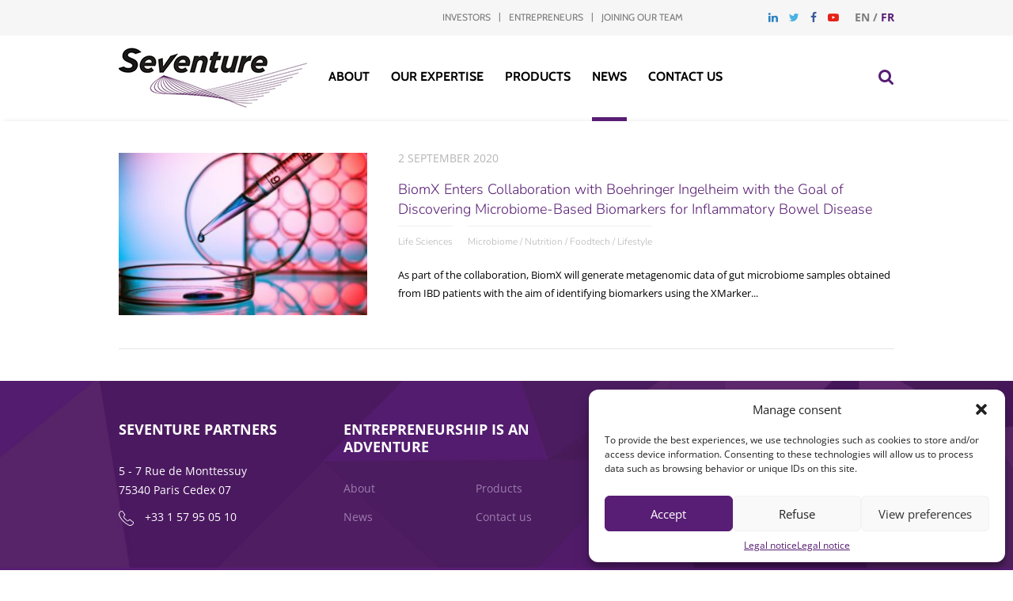

--- FILE ---
content_type: text/html; charset=UTF-8
request_url: https://www.seventure.fr/en/biomx-enters-collaboration-with-boehringer-ingelheim-with-the-goal-of-discovering-microbiome-based-biomarkers-for-inflammatory-bowel-disease/
body_size: 11937
content:
<!DOCTYPE html>
<html lang="en-US" class="no-js">
<head>
	<meta charset="UTF-8" />
	<meta name="viewport" content="width=device-width, initial-scale=1" />
	<meta http-equiv="Permissions-Policy" content="interest-cohort=()">
		<link rel="shortcut icon" href="https://www.seventure.fr/wp-content/themes/seventure/img/favicon.ico" />
	<link rel="stylesheet" type="text/css" href="https://www.seventure.fr/wp-content/themes/seventure/js/bxslider/jquery.bxslider.css" />
	<link rel="stylesheet" type="text/css" href="https://www.seventure.fr/wp-content/themes/seventure/js/jquery-ui/jquery-ui.min.css" />
	<link rel="stylesheet" type="text/css" href="https://www.seventure.fr/wp-content/themes/seventure/main.css" />
	<script>(function(html){html.className = html.className.replace(/\bno-js\b/,'js')})(document.documentElement);</script>
<meta name='robots' content='index, follow, max-image-preview:large, max-snippet:-1, max-video-preview:-1' />
	<style>img:is([sizes="auto" i], [sizes^="auto," i]) { contain-intrinsic-size: 3000px 1500px }</style>
	<link rel="alternate" hreflang="fr" href="https://www.seventure.fr/biomx-conclut-une-collaboration-avec-boehringer-ingelheim-dans-le-but-de-decouvrir-des-biomarqueurs-a-base-de-microbiome-pour-les-maladies-inflammatoires-de-lintestin/" />
<link rel="alternate" hreflang="en" href="https://www.seventure.fr/en/biomx-enters-collaboration-with-boehringer-ingelheim-with-the-goal-of-discovering-microbiome-based-biomarkers-for-inflammatory-bowel-disease/" />
<link rel="alternate" hreflang="x-default" href="https://www.seventure.fr/biomx-conclut-une-collaboration-avec-boehringer-ingelheim-dans-le-but-de-decouvrir-des-biomarqueurs-a-base-de-microbiome-pour-les-maladies-inflammatoires-de-lintestin/" />

	<!-- This site is optimized with the Yoast SEO plugin v26.7 - https://yoast.com/wordpress/plugins/seo/ -->
	<title>BiomX Enters Collaboration with Boehringer Ingelheim with the Goal of Discovering Microbiome-Based Biomarkers for Inflammatory Bowel Disease | Seventure</title>
	<link rel="canonical" href="https://www.seventure.fr/en/biomx-enters-collaboration-with-boehringer-ingelheim-with-the-goal-of-discovering-microbiome-based-biomarkers-for-inflammatory-bowel-disease/" />
	<meta name="twitter:label1" content="Written by" />
	<meta name="twitter:data1" content="Ana Salas" />
	<script type="application/ld+json" class="yoast-schema-graph">{"@context":"https://schema.org","@graph":[{"@type":"Article","@id":"https://www.seventure.fr/en/biomx-enters-collaboration-with-boehringer-ingelheim-with-the-goal-of-discovering-microbiome-based-biomarkers-for-inflammatory-bowel-disease/#article","isPartOf":{"@id":"https://www.seventure.fr/en/biomx-enters-collaboration-with-boehringer-ingelheim-with-the-goal-of-discovering-microbiome-based-biomarkers-for-inflammatory-bowel-disease/"},"author":{"name":"Ana Salas","@id":"https://www.seventure.fr/en/#/schema/person/f946a5619a12f5415e660b8de142e495"},"headline":"BiomX Enters Collaboration with Boehringer Ingelheim with the Goal of Discovering Microbiome-Based Biomarkers for Inflammatory Bowel Disease","datePublished":"2020-09-02T14:13:24+00:00","dateModified":"2020-09-02T14:19:24+00:00","mainEntityOfPage":{"@id":"https://www.seventure.fr/en/biomx-enters-collaboration-with-boehringer-ingelheim-with-the-goal-of-discovering-microbiome-based-biomarkers-for-inflammatory-bowel-disease/"},"wordCount":17,"articleSection":["Life Sciences","Microbiome / Nutrition / Foodtech / Lifestyle"],"inLanguage":"en-US"},{"@type":"WebPage","@id":"https://www.seventure.fr/en/biomx-enters-collaboration-with-boehringer-ingelheim-with-the-goal-of-discovering-microbiome-based-biomarkers-for-inflammatory-bowel-disease/","url":"https://www.seventure.fr/en/biomx-enters-collaboration-with-boehringer-ingelheim-with-the-goal-of-discovering-microbiome-based-biomarkers-for-inflammatory-bowel-disease/","name":"BiomX Enters Collaboration with Boehringer Ingelheim with the Goal of Discovering Microbiome-Based Biomarkers for Inflammatory Bowel Disease | Seventure","isPartOf":{"@id":"https://www.seventure.fr/en/#website"},"datePublished":"2020-09-02T14:13:24+00:00","dateModified":"2020-09-02T14:19:24+00:00","author":{"@id":"https://www.seventure.fr/en/#/schema/person/f946a5619a12f5415e660b8de142e495"},"breadcrumb":{"@id":"https://www.seventure.fr/en/biomx-enters-collaboration-with-boehringer-ingelheim-with-the-goal-of-discovering-microbiome-based-biomarkers-for-inflammatory-bowel-disease/#breadcrumb"},"inLanguage":"en-US","potentialAction":[{"@type":"ReadAction","target":["https://www.seventure.fr/en/biomx-enters-collaboration-with-boehringer-ingelheim-with-the-goal-of-discovering-microbiome-based-biomarkers-for-inflammatory-bowel-disease/"]}]},{"@type":"BreadcrumbList","@id":"https://www.seventure.fr/en/biomx-enters-collaboration-with-boehringer-ingelheim-with-the-goal-of-discovering-microbiome-based-biomarkers-for-inflammatory-bowel-disease/#breadcrumb","itemListElement":[{"@type":"ListItem","position":1,"name":"Accueil","item":"https://www.seventure.fr/en/"},{"@type":"ListItem","position":2,"name":"News","item":"https://www.seventure.fr/en/news/"},{"@type":"ListItem","position":3,"name":"BiomX Enters Collaboration with Boehringer Ingelheim with the Goal of Discovering Microbiome-Based Biomarkers for Inflammatory Bowel Disease"}]},{"@type":"WebSite","@id":"https://www.seventure.fr/en/#website","url":"https://www.seventure.fr/en/","name":"Seventure","description":"","potentialAction":[{"@type":"SearchAction","target":{"@type":"EntryPoint","urlTemplate":"https://www.seventure.fr/en/?s={search_term_string}"},"query-input":{"@type":"PropertyValueSpecification","valueRequired":true,"valueName":"search_term_string"}}],"inLanguage":"en-US"},{"@type":"Person","@id":"https://www.seventure.fr/en/#/schema/person/f946a5619a12f5415e660b8de142e495","name":"Ana Salas","image":{"@type":"ImageObject","inLanguage":"en-US","@id":"https://www.seventure.fr/en/#/schema/person/image/","url":"https://secure.gravatar.com/avatar/d6bd15ac43de868d8defc5e4c6f7146da38bec786e08467e81680cd5ac0a24d5?s=96&d=mm&r=g","contentUrl":"https://secure.gravatar.com/avatar/d6bd15ac43de868d8defc5e4c6f7146da38bec786e08467e81680cd5ac0a24d5?s=96&d=mm&r=g","caption":"Ana Salas"},"url":"https://www.seventure.fr/en/author/ana-salas/"}]}</script>
	<!-- / Yoast SEO plugin. -->


<link rel="alternate" type="application/rss+xml" title="Seventure &raquo; Feed" href="https://www.seventure.fr/en/feed/" />
<link rel="alternate" type="application/rss+xml" title="Seventure &raquo; Comments Feed" href="https://www.seventure.fr/en/comments/feed/" />
<script type="text/javascript">
/* <![CDATA[ */
window._wpemojiSettings = {"baseUrl":"https:\/\/s.w.org\/images\/core\/emoji\/16.0.1\/72x72\/","ext":".png","svgUrl":"https:\/\/s.w.org\/images\/core\/emoji\/16.0.1\/svg\/","svgExt":".svg","source":{"concatemoji":"https:\/\/www.seventure.fr\/wp-includes\/js\/wp-emoji-release.min.js?ver=6.8.3"}};
/*! This file is auto-generated */
!function(s,n){var o,i,e;function c(e){try{var t={supportTests:e,timestamp:(new Date).valueOf()};sessionStorage.setItem(o,JSON.stringify(t))}catch(e){}}function p(e,t,n){e.clearRect(0,0,e.canvas.width,e.canvas.height),e.fillText(t,0,0);var t=new Uint32Array(e.getImageData(0,0,e.canvas.width,e.canvas.height).data),a=(e.clearRect(0,0,e.canvas.width,e.canvas.height),e.fillText(n,0,0),new Uint32Array(e.getImageData(0,0,e.canvas.width,e.canvas.height).data));return t.every(function(e,t){return e===a[t]})}function u(e,t){e.clearRect(0,0,e.canvas.width,e.canvas.height),e.fillText(t,0,0);for(var n=e.getImageData(16,16,1,1),a=0;a<n.data.length;a++)if(0!==n.data[a])return!1;return!0}function f(e,t,n,a){switch(t){case"flag":return n(e,"\ud83c\udff3\ufe0f\u200d\u26a7\ufe0f","\ud83c\udff3\ufe0f\u200b\u26a7\ufe0f")?!1:!n(e,"\ud83c\udde8\ud83c\uddf6","\ud83c\udde8\u200b\ud83c\uddf6")&&!n(e,"\ud83c\udff4\udb40\udc67\udb40\udc62\udb40\udc65\udb40\udc6e\udb40\udc67\udb40\udc7f","\ud83c\udff4\u200b\udb40\udc67\u200b\udb40\udc62\u200b\udb40\udc65\u200b\udb40\udc6e\u200b\udb40\udc67\u200b\udb40\udc7f");case"emoji":return!a(e,"\ud83e\udedf")}return!1}function g(e,t,n,a){var r="undefined"!=typeof WorkerGlobalScope&&self instanceof WorkerGlobalScope?new OffscreenCanvas(300,150):s.createElement("canvas"),o=r.getContext("2d",{willReadFrequently:!0}),i=(o.textBaseline="top",o.font="600 32px Arial",{});return e.forEach(function(e){i[e]=t(o,e,n,a)}),i}function t(e){var t=s.createElement("script");t.src=e,t.defer=!0,s.head.appendChild(t)}"undefined"!=typeof Promise&&(o="wpEmojiSettingsSupports",i=["flag","emoji"],n.supports={everything:!0,everythingExceptFlag:!0},e=new Promise(function(e){s.addEventListener("DOMContentLoaded",e,{once:!0})}),new Promise(function(t){var n=function(){try{var e=JSON.parse(sessionStorage.getItem(o));if("object"==typeof e&&"number"==typeof e.timestamp&&(new Date).valueOf()<e.timestamp+604800&&"object"==typeof e.supportTests)return e.supportTests}catch(e){}return null}();if(!n){if("undefined"!=typeof Worker&&"undefined"!=typeof OffscreenCanvas&&"undefined"!=typeof URL&&URL.createObjectURL&&"undefined"!=typeof Blob)try{var e="postMessage("+g.toString()+"("+[JSON.stringify(i),f.toString(),p.toString(),u.toString()].join(",")+"));",a=new Blob([e],{type:"text/javascript"}),r=new Worker(URL.createObjectURL(a),{name:"wpTestEmojiSupports"});return void(r.onmessage=function(e){c(n=e.data),r.terminate(),t(n)})}catch(e){}c(n=g(i,f,p,u))}t(n)}).then(function(e){for(var t in e)n.supports[t]=e[t],n.supports.everything=n.supports.everything&&n.supports[t],"flag"!==t&&(n.supports.everythingExceptFlag=n.supports.everythingExceptFlag&&n.supports[t]);n.supports.everythingExceptFlag=n.supports.everythingExceptFlag&&!n.supports.flag,n.DOMReady=!1,n.readyCallback=function(){n.DOMReady=!0}}).then(function(){return e}).then(function(){var e;n.supports.everything||(n.readyCallback(),(e=n.source||{}).concatemoji?t(e.concatemoji):e.wpemoji&&e.twemoji&&(t(e.twemoji),t(e.wpemoji)))}))}((window,document),window._wpemojiSettings);
/* ]]> */
</script>
<style id='wp-emoji-styles-inline-css' type='text/css'>

	img.wp-smiley, img.emoji {
		display: inline !important;
		border: none !important;
		box-shadow: none !important;
		height: 1em !important;
		width: 1em !important;
		margin: 0 0.07em !important;
		vertical-align: -0.1em !important;
		background: none !important;
		padding: 0 !important;
	}
</style>
<link rel='stylesheet' id='wp-block-library-css' href='https://www.seventure.fr/wp-includes/css/dist/block-library/style.min.css?ver=6.8.3' type='text/css' media='all' />
<style id='classic-theme-styles-inline-css' type='text/css'>
/*! This file is auto-generated */
.wp-block-button__link{color:#fff;background-color:#32373c;border-radius:9999px;box-shadow:none;text-decoration:none;padding:calc(.667em + 2px) calc(1.333em + 2px);font-size:1.125em}.wp-block-file__button{background:#32373c;color:#fff;text-decoration:none}
</style>
<style id='global-styles-inline-css' type='text/css'>
:root{--wp--preset--aspect-ratio--square: 1;--wp--preset--aspect-ratio--4-3: 4/3;--wp--preset--aspect-ratio--3-4: 3/4;--wp--preset--aspect-ratio--3-2: 3/2;--wp--preset--aspect-ratio--2-3: 2/3;--wp--preset--aspect-ratio--16-9: 16/9;--wp--preset--aspect-ratio--9-16: 9/16;--wp--preset--color--black: #000000;--wp--preset--color--cyan-bluish-gray: #abb8c3;--wp--preset--color--white: #ffffff;--wp--preset--color--pale-pink: #f78da7;--wp--preset--color--vivid-red: #cf2e2e;--wp--preset--color--luminous-vivid-orange: #ff6900;--wp--preset--color--luminous-vivid-amber: #fcb900;--wp--preset--color--light-green-cyan: #7bdcb5;--wp--preset--color--vivid-green-cyan: #00d084;--wp--preset--color--pale-cyan-blue: #8ed1fc;--wp--preset--color--vivid-cyan-blue: #0693e3;--wp--preset--color--vivid-purple: #9b51e0;--wp--preset--gradient--vivid-cyan-blue-to-vivid-purple: linear-gradient(135deg,rgba(6,147,227,1) 0%,rgb(155,81,224) 100%);--wp--preset--gradient--light-green-cyan-to-vivid-green-cyan: linear-gradient(135deg,rgb(122,220,180) 0%,rgb(0,208,130) 100%);--wp--preset--gradient--luminous-vivid-amber-to-luminous-vivid-orange: linear-gradient(135deg,rgba(252,185,0,1) 0%,rgba(255,105,0,1) 100%);--wp--preset--gradient--luminous-vivid-orange-to-vivid-red: linear-gradient(135deg,rgba(255,105,0,1) 0%,rgb(207,46,46) 100%);--wp--preset--gradient--very-light-gray-to-cyan-bluish-gray: linear-gradient(135deg,rgb(238,238,238) 0%,rgb(169,184,195) 100%);--wp--preset--gradient--cool-to-warm-spectrum: linear-gradient(135deg,rgb(74,234,220) 0%,rgb(151,120,209) 20%,rgb(207,42,186) 40%,rgb(238,44,130) 60%,rgb(251,105,98) 80%,rgb(254,248,76) 100%);--wp--preset--gradient--blush-light-purple: linear-gradient(135deg,rgb(255,206,236) 0%,rgb(152,150,240) 100%);--wp--preset--gradient--blush-bordeaux: linear-gradient(135deg,rgb(254,205,165) 0%,rgb(254,45,45) 50%,rgb(107,0,62) 100%);--wp--preset--gradient--luminous-dusk: linear-gradient(135deg,rgb(255,203,112) 0%,rgb(199,81,192) 50%,rgb(65,88,208) 100%);--wp--preset--gradient--pale-ocean: linear-gradient(135deg,rgb(255,245,203) 0%,rgb(182,227,212) 50%,rgb(51,167,181) 100%);--wp--preset--gradient--electric-grass: linear-gradient(135deg,rgb(202,248,128) 0%,rgb(113,206,126) 100%);--wp--preset--gradient--midnight: linear-gradient(135deg,rgb(2,3,129) 0%,rgb(40,116,252) 100%);--wp--preset--font-size--small: 13px;--wp--preset--font-size--medium: 20px;--wp--preset--font-size--large: 36px;--wp--preset--font-size--x-large: 42px;--wp--preset--spacing--20: 0.44rem;--wp--preset--spacing--30: 0.67rem;--wp--preset--spacing--40: 1rem;--wp--preset--spacing--50: 1.5rem;--wp--preset--spacing--60: 2.25rem;--wp--preset--spacing--70: 3.38rem;--wp--preset--spacing--80: 5.06rem;--wp--preset--shadow--natural: 6px 6px 9px rgba(0, 0, 0, 0.2);--wp--preset--shadow--deep: 12px 12px 50px rgba(0, 0, 0, 0.4);--wp--preset--shadow--sharp: 6px 6px 0px rgba(0, 0, 0, 0.2);--wp--preset--shadow--outlined: 6px 6px 0px -3px rgba(255, 255, 255, 1), 6px 6px rgba(0, 0, 0, 1);--wp--preset--shadow--crisp: 6px 6px 0px rgba(0, 0, 0, 1);}:where(.is-layout-flex){gap: 0.5em;}:where(.is-layout-grid){gap: 0.5em;}body .is-layout-flex{display: flex;}.is-layout-flex{flex-wrap: wrap;align-items: center;}.is-layout-flex > :is(*, div){margin: 0;}body .is-layout-grid{display: grid;}.is-layout-grid > :is(*, div){margin: 0;}:where(.wp-block-columns.is-layout-flex){gap: 2em;}:where(.wp-block-columns.is-layout-grid){gap: 2em;}:where(.wp-block-post-template.is-layout-flex){gap: 1.25em;}:where(.wp-block-post-template.is-layout-grid){gap: 1.25em;}.has-black-color{color: var(--wp--preset--color--black) !important;}.has-cyan-bluish-gray-color{color: var(--wp--preset--color--cyan-bluish-gray) !important;}.has-white-color{color: var(--wp--preset--color--white) !important;}.has-pale-pink-color{color: var(--wp--preset--color--pale-pink) !important;}.has-vivid-red-color{color: var(--wp--preset--color--vivid-red) !important;}.has-luminous-vivid-orange-color{color: var(--wp--preset--color--luminous-vivid-orange) !important;}.has-luminous-vivid-amber-color{color: var(--wp--preset--color--luminous-vivid-amber) !important;}.has-light-green-cyan-color{color: var(--wp--preset--color--light-green-cyan) !important;}.has-vivid-green-cyan-color{color: var(--wp--preset--color--vivid-green-cyan) !important;}.has-pale-cyan-blue-color{color: var(--wp--preset--color--pale-cyan-blue) !important;}.has-vivid-cyan-blue-color{color: var(--wp--preset--color--vivid-cyan-blue) !important;}.has-vivid-purple-color{color: var(--wp--preset--color--vivid-purple) !important;}.has-black-background-color{background-color: var(--wp--preset--color--black) !important;}.has-cyan-bluish-gray-background-color{background-color: var(--wp--preset--color--cyan-bluish-gray) !important;}.has-white-background-color{background-color: var(--wp--preset--color--white) !important;}.has-pale-pink-background-color{background-color: var(--wp--preset--color--pale-pink) !important;}.has-vivid-red-background-color{background-color: var(--wp--preset--color--vivid-red) !important;}.has-luminous-vivid-orange-background-color{background-color: var(--wp--preset--color--luminous-vivid-orange) !important;}.has-luminous-vivid-amber-background-color{background-color: var(--wp--preset--color--luminous-vivid-amber) !important;}.has-light-green-cyan-background-color{background-color: var(--wp--preset--color--light-green-cyan) !important;}.has-vivid-green-cyan-background-color{background-color: var(--wp--preset--color--vivid-green-cyan) !important;}.has-pale-cyan-blue-background-color{background-color: var(--wp--preset--color--pale-cyan-blue) !important;}.has-vivid-cyan-blue-background-color{background-color: var(--wp--preset--color--vivid-cyan-blue) !important;}.has-vivid-purple-background-color{background-color: var(--wp--preset--color--vivid-purple) !important;}.has-black-border-color{border-color: var(--wp--preset--color--black) !important;}.has-cyan-bluish-gray-border-color{border-color: var(--wp--preset--color--cyan-bluish-gray) !important;}.has-white-border-color{border-color: var(--wp--preset--color--white) !important;}.has-pale-pink-border-color{border-color: var(--wp--preset--color--pale-pink) !important;}.has-vivid-red-border-color{border-color: var(--wp--preset--color--vivid-red) !important;}.has-luminous-vivid-orange-border-color{border-color: var(--wp--preset--color--luminous-vivid-orange) !important;}.has-luminous-vivid-amber-border-color{border-color: var(--wp--preset--color--luminous-vivid-amber) !important;}.has-light-green-cyan-border-color{border-color: var(--wp--preset--color--light-green-cyan) !important;}.has-vivid-green-cyan-border-color{border-color: var(--wp--preset--color--vivid-green-cyan) !important;}.has-pale-cyan-blue-border-color{border-color: var(--wp--preset--color--pale-cyan-blue) !important;}.has-vivid-cyan-blue-border-color{border-color: var(--wp--preset--color--vivid-cyan-blue) !important;}.has-vivid-purple-border-color{border-color: var(--wp--preset--color--vivid-purple) !important;}.has-vivid-cyan-blue-to-vivid-purple-gradient-background{background: var(--wp--preset--gradient--vivid-cyan-blue-to-vivid-purple) !important;}.has-light-green-cyan-to-vivid-green-cyan-gradient-background{background: var(--wp--preset--gradient--light-green-cyan-to-vivid-green-cyan) !important;}.has-luminous-vivid-amber-to-luminous-vivid-orange-gradient-background{background: var(--wp--preset--gradient--luminous-vivid-amber-to-luminous-vivid-orange) !important;}.has-luminous-vivid-orange-to-vivid-red-gradient-background{background: var(--wp--preset--gradient--luminous-vivid-orange-to-vivid-red) !important;}.has-very-light-gray-to-cyan-bluish-gray-gradient-background{background: var(--wp--preset--gradient--very-light-gray-to-cyan-bluish-gray) !important;}.has-cool-to-warm-spectrum-gradient-background{background: var(--wp--preset--gradient--cool-to-warm-spectrum) !important;}.has-blush-light-purple-gradient-background{background: var(--wp--preset--gradient--blush-light-purple) !important;}.has-blush-bordeaux-gradient-background{background: var(--wp--preset--gradient--blush-bordeaux) !important;}.has-luminous-dusk-gradient-background{background: var(--wp--preset--gradient--luminous-dusk) !important;}.has-pale-ocean-gradient-background{background: var(--wp--preset--gradient--pale-ocean) !important;}.has-electric-grass-gradient-background{background: var(--wp--preset--gradient--electric-grass) !important;}.has-midnight-gradient-background{background: var(--wp--preset--gradient--midnight) !important;}.has-small-font-size{font-size: var(--wp--preset--font-size--small) !important;}.has-medium-font-size{font-size: var(--wp--preset--font-size--medium) !important;}.has-large-font-size{font-size: var(--wp--preset--font-size--large) !important;}.has-x-large-font-size{font-size: var(--wp--preset--font-size--x-large) !important;}
:where(.wp-block-post-template.is-layout-flex){gap: 1.25em;}:where(.wp-block-post-template.is-layout-grid){gap: 1.25em;}
:where(.wp-block-columns.is-layout-flex){gap: 2em;}:where(.wp-block-columns.is-layout-grid){gap: 2em;}
:root :where(.wp-block-pullquote){font-size: 1.5em;line-height: 1.6;}
</style>
<link rel='stylesheet' id='contact-form-7-css' href='https://www.seventure.fr/wp-content/plugins/contact-form-7/includes/css/styles.css?ver=6.1.4' type='text/css' media='all' />
<link rel='stylesheet' id='ctf_styles-css' href='https://www.seventure.fr/wp-content/plugins/custom-twitter-feeds/css/ctf-styles.min.css?ver=2.3.1' type='text/css' media='all' />
<link rel='stylesheet' id='wpml-legacy-dropdown-0-css' href='https://www.seventure.fr/wp-content/plugins/sitepress-multilingual-cms/templates/language-switchers/legacy-dropdown/style.min.css?ver=1' type='text/css' media='all' />
<style id='wpml-legacy-dropdown-0-inline-css' type='text/css'>
.wpml-ls-statics-shortcode_actions{background-color:#eeeeee;}.wpml-ls-statics-shortcode_actions, .wpml-ls-statics-shortcode_actions .wpml-ls-sub-menu, .wpml-ls-statics-shortcode_actions a {border-color:#cdcdcd;}.wpml-ls-statics-shortcode_actions a, .wpml-ls-statics-shortcode_actions .wpml-ls-sub-menu a, .wpml-ls-statics-shortcode_actions .wpml-ls-sub-menu a:link, .wpml-ls-statics-shortcode_actions li:not(.wpml-ls-current-language) .wpml-ls-link, .wpml-ls-statics-shortcode_actions li:not(.wpml-ls-current-language) .wpml-ls-link:link {color:#444444;background-color:#ffffff;}.wpml-ls-statics-shortcode_actions .wpml-ls-sub-menu a:hover,.wpml-ls-statics-shortcode_actions .wpml-ls-sub-menu a:focus, .wpml-ls-statics-shortcode_actions .wpml-ls-sub-menu a:link:hover, .wpml-ls-statics-shortcode_actions .wpml-ls-sub-menu a:link:focus {color:#000000;background-color:#eeeeee;}.wpml-ls-statics-shortcode_actions .wpml-ls-current-language > a {color:#444444;background-color:#ffffff;}.wpml-ls-statics-shortcode_actions .wpml-ls-current-language:hover>a, .wpml-ls-statics-shortcode_actions .wpml-ls-current-language>a:focus {color:#000000;background-color:#eeeeee;}
</style>
<link rel='stylesheet' id='cmplz-general-css' href='https://www.seventure.fr/wp-content/plugins/complianz-gdpr/assets/css/cookieblocker.min.css?ver=1767606785' type='text/css' media='all' />
<link rel='stylesheet' id='genericons-css' href='https://www.seventure.fr/wp-content/themes/seventure/genericons/genericons.css?ver=3.4.1' type='text/css' media='all' />
<link rel='stylesheet' id='twentysixteen-style-css' href='https://www.seventure.fr/wp-content/themes/seventure/style.css?ver=6.8.3' type='text/css' media='all' />
<!--[if lt IE 10]>
<link rel='stylesheet' id='twentysixteen-ie-css' href='https://www.seventure.fr/wp-content/themes/seventure/css/ie.css?ver=20160816' type='text/css' media='all' />
<![endif]-->
<!--[if lt IE 9]>
<link rel='stylesheet' id='twentysixteen-ie8-css' href='https://www.seventure.fr/wp-content/themes/seventure/css/ie8.css?ver=20160816' type='text/css' media='all' />
<![endif]-->
<!--[if lt IE 8]>
<link rel='stylesheet' id='twentysixteen-ie7-css' href='https://www.seventure.fr/wp-content/themes/seventure/css/ie7.css?ver=20160816' type='text/css' media='all' />
<![endif]-->
<script type="text/javascript" src="https://www.seventure.fr/wp-content/plugins/sitepress-multilingual-cms/templates/language-switchers/legacy-dropdown/script.min.js?ver=1" id="wpml-legacy-dropdown-0-js"></script>
<!--[if lt IE 9]>
<script type="text/javascript" src="https://www.seventure.fr/wp-content/themes/seventure/js/html5.js?ver=3.7.3" id="twentysixteen-html5-js"></script>
<![endif]-->
<script type="text/javascript" src="https://www.seventure.fr/wp-includes/js/jquery/jquery.min.js?ver=3.7.1" id="jquery-core-js"></script>
<script type="text/javascript" src="https://www.seventure.fr/wp-includes/js/jquery/jquery-migrate.min.js?ver=3.4.1" id="jquery-migrate-js"></script>
<link rel="https://api.w.org/" href="https://www.seventure.fr/en/wp-json/" /><link rel="alternate" title="JSON" type="application/json" href="https://www.seventure.fr/en/wp-json/wp/v2/posts/5948" /><link rel="EditURI" type="application/rsd+xml" title="RSD" href="https://www.seventure.fr/xmlrpc.php?rsd" />
<link rel='shortlink' href='https://www.seventure.fr/en/?p=5948' />
<link rel="alternate" title="oEmbed (JSON)" type="application/json+oembed" href="https://www.seventure.fr/en/wp-json/oembed/1.0/embed?url=https%3A%2F%2Fwww.seventure.fr%2Fen%2Fbiomx-enters-collaboration-with-boehringer-ingelheim-with-the-goal-of-discovering-microbiome-based-biomarkers-for-inflammatory-bowel-disease%2F" />
<link rel="alternate" title="oEmbed (XML)" type="text/xml+oembed" href="https://www.seventure.fr/en/wp-json/oembed/1.0/embed?url=https%3A%2F%2Fwww.seventure.fr%2Fen%2Fbiomx-enters-collaboration-with-boehringer-ingelheim-with-the-goal-of-discovering-microbiome-based-biomarkers-for-inflammatory-bowel-disease%2F&#038;format=xml" />
<meta name="generator" content="WPML ver:4.8.6 stt:1,4;" />
			<style>.cmplz-hidden {
					display: none !important;
				}</style>	<script type="text/javascript" src="https://www.seventure.fr/wp-content/themes/seventure/js/jquery.js"></script>
	<script type="text/javascript" src="https://www.seventure.fr/wp-content/themes/seventure/js/jquery.cookies.js"></script>
	<script type="text/javascript" src="https://www.seventure.fr/wp-content/themes/seventure/js/smarttag/smarttag.js"></script>
	<script>
		var ATTag = new ATInternet.Tracker.Tag({
			log: "logc233",
			logSSL: "logs1233",
			secure: false,
			site: 488164,
			domain: "xiti.com"
		});
		ATTag.page.send({
			name: "https://www.seventure.fr/en/biomx-enters-collaboration-with-boehringer-ingelheim-with-the-goal-of-discovering-microbiome-based-biomarkers-for-inflammatory-bowel-disease/"
		});
	</script>
	<!-- Matomo -->
<script>
  var _paq = window._paq = window._paq || [];
  /* tracker methods like "setCustomDimension" should be called before "trackPageView" */
  _paq.push(['trackPageView']);
  _paq.push(['enableLinkTracking']);
  (function() {
    var u="//stats.kakkoi-studio.com/";
    _paq.push(['setTrackerUrl', u+'matomo.php']);
    _paq.push(['setSiteId', '5']);
    var d=document, g=d.createElement('script'), s=d.getElementsByTagName('script')[0];
    g.async=true; g.src=u+'matomo.js'; s.parentNode.insertBefore(g,s);
  })();
</script>
<!-- End Matomo Code -->

</head>
<body data-cmplz=1 class="wp-singular post-template-default single single-post postid-5948 single-format-standard wp-theme-seventure group-blog no-sidebar">

<script>
	jQuery(function($){
	    if($.cookie('cookieCancel') === undefined){
			// METTRE LE CODE ANALYTICS ICI
		}
	});
</script>

<div id="page" class="site">
	<header id="header">
		<div id="top-header">
			<div class="wrapper">
				<div id="language-header">
					<span>en</span> / <a href="https://www.seventure.fr/biomx-conclut-une-collaboration-avec-boehringer-ingelheim-dans-le-but-de-decouvrir-des-biomarqueurs-a-base-de-microbiome-pour-les-maladies-inflammatoires-de-lintestin/">fr</a>				</div>
				<nav id="social-menu-header">
					<div class="menu-social-network-fr-container"><ul id="menu-social-network-fr" class="menu"><li id="menu-item-60" class="linkedin menu-item menu-item-type-custom menu-item-object-custom menu-item-60"><a href="https://www.linkedin.com/company/268207?trk=tyah&#038;trkInfo=clickedVertical%3Acompany%2CclickedEntityId%3A268207%2Cidx%3A2-1-2%2CtarId%3A1479308296826%2Ctas%3ASeventure%20Pa" title="Linkedin"><i class="fa fa-linkedin" aria-hidden="true"></i></a></li>
<li id="menu-item-59" class="twitter menu-item menu-item-type-custom menu-item-object-custom menu-item-59"><a href="https://twitter.com/seventurep" title="Twitter"><i class="fa fa-twitter" aria-hidden="true"></i></a></li>
<li id="menu-item-61" class="facebook menu-item menu-item-type-custom menu-item-object-custom menu-item-61"><a href="https://www.facebook.com/pages/Seventure-Partners/191368734223551?fref=ts" title="Facebook"><i class="fa fa-facebook" aria-hidden="true"></i></a></li>
<li id="menu-item-62" class="youtube menu-item menu-item-type-custom menu-item-object-custom menu-item-62"><a href="https://www.youtube.com/channel/UCj9LWVSM4GhgNar9KxU83qg" title="Youtube"><i class="fa fa-youtube-play" aria-hidden="true"></i></a></li>
</ul></div>				</nav>
				<nav id="top-menu-header">
					<div class="menu-top-menu-en-container"><ul id="menu-top-menu-en" class="menu"><li id="menu-item-2096" class="menu-item menu-item-type-post_type menu-item-object-page menu-item-2096"><a href="https://www.seventure.fr/en/investors/">Investors</a></li>
<li id="menu-item-2097" class="menu-item menu-item-type-post_type menu-item-object-page menu-item-2097"><a href="https://www.seventure.fr/en/entrepreneurs/">Entrepreneurs</a></li>
<li id="menu-item-2095" class="menu-item menu-item-type-post_type menu-item-object-page menu-item-2095"><a href="https://www.seventure.fr/en/spontaneous-application/">Joining our team</a></li>
</ul></div>				</nav>
			</div>
		</div>
		<div id="menu-header">
			<div class="wrapper">
				<div id="menu-responsive">
					<button id="showLeft"><i class="fa fa-bars" aria-hidden="true"></i></button>
				</div>
				<div id="logo-header">
					<a href="https://www.seventure.fr/en/" title="Home">
						<img src="https://www.seventure.fr/wp-content/themes/seventure/img/logo-seventure.png" alt="Logo Seveture" width="239" height="76" />
					</a>
				</div>
				<div id="menu-primary-header">
					<span class="close-menu-responsive"></span>
					<nav id="site-navigation" aria-label="Primary Menu">
						<div class="menu-primary-en-container"><ul id="menu-primary-en" class="menu"><li id="menu-item-2123" class="menu-item menu-item-type-post_type menu-item-object-page menu-item-has-children menu-item-2123"><a href="https://www.seventure.fr/en/about/about-seventure/">About</a>
<ul class="sub-menu">
	<li id="menu-item-2124" class="menu-item menu-item-type-post_type menu-item-object-page menu-item-2124"><a href="https://www.seventure.fr/en/about/about-seventure/">About Seventure</a></li>
	<li id="menu-item-2122" class="menu-item menu-item-type-post_type menu-item-object-page menu-item-2122"><a href="https://www.seventure.fr/en/about/our-investment-strategy/">Our Investment Strategy</a></li>
	<li id="menu-item-2088" class="menu-item menu-item-type-post_type menu-item-object-page menu-item-2088"><a href="https://www.seventure.fr/en/our-expertise/">Our Portfolio</a></li>
	<li id="menu-item-2113" class="menu-item menu-item-type-taxonomy menu-item-object-taxo-categories menu-item-2113"><a href="https://www.seventure.fr/en/teams/management-team/">Our Team</a></li>
	<li id="menu-item-2078" class="menu-item menu-item-type-post_type menu-item-object-page menu-item-2078"><a href="https://www.seventure.fr/en/about/regulatory-policies/">Regulatory policies</a></li>
	<li id="menu-item-2085" class="menu-item menu-item-type-post_type menu-item-object-page menu-item-2085"><a href="https://www.seventure.fr/en/about/esg-commitments/">ESG Commitments</a></li>
</ul>
</li>
<li id="menu-item-2090" class="menu-item menu-item-type-post_type menu-item-object-page menu-item-2090"><a href="https://www.seventure.fr/en/our-expertise/">Our Expertise</a></li>
<li id="menu-item-2104" class="menu-item menu-item-type-post_type menu-item-object-page menu-item-has-children menu-item-2104"><a href="https://www.seventure.fr/en/products/our-fcpi/">Products</a>
<ul class="sub-menu">
	<li id="menu-item-2093" class="menu-item menu-item-type-post_type menu-item-object-page menu-item-2093"><a href="https://www.seventure.fr/en/products/our-fcpi/">Our FCPI</a></li>
	<li id="menu-item-2092" class="menu-item menu-item-type-post_type menu-item-object-page menu-item-2092"><a href="https://www.seventure.fr/en/products/our-institutional-funds/">Our Institutional Funds</a></li>
</ul>
</li>
<li id="menu-item-2368" class="menu-item menu-item-type-post_type menu-item-object-page current_page_parent menu-item-2368"><a href="https://www.seventure.fr/en/news/">News</a></li>
<li id="menu-item-2089" class="menu-item menu-item-type-post_type menu-item-object-page menu-item-2089"><a href="https://www.seventure.fr/en/contact-us/">Contact us</a></li>
</ul></div>					</nav>
					<nav id="top-menu-header-responsive">
						<div class="menu-top-menu-en-container"><ul id="menu-top-menu-en-1" class="menu"><li class="menu-item menu-item-type-post_type menu-item-object-page menu-item-2096"><a href="https://www.seventure.fr/en/investors/">Investors</a></li>
<li class="menu-item menu-item-type-post_type menu-item-object-page menu-item-2097"><a href="https://www.seventure.fr/en/entrepreneurs/">Entrepreneurs</a></li>
<li class="menu-item menu-item-type-post_type menu-item-object-page menu-item-2095"><a href="https://www.seventure.fr/en/spontaneous-application/">Joining our team</a></li>
</ul></div>					</nav>
				</div>
				<div id="search-link">
					<span title="Search">
						<i class="fa fa-search" aria-hidden="true"></i>
					</span>
				</div>
				<div id="language-header-responsive">
					<span>en</span> / <a href="https://www.seventure.fr/biomx-conclut-une-collaboration-avec-boehringer-ingelheim-dans-le-but-de-decouvrir-des-biomarqueurs-a-base-de-microbiome-pour-les-maladies-inflammatoires-de-lintestin/">fr</a>				</div>
			</div>
		</div>

		<div id="search-content">
			<div class="wrapper">
				<p class="title-search">Search</p>
<form role="search" method="get" class="search-form" action="https://www.seventure.fr/en/">
	<div>
		<label>Search</label>
		<input type="text" class="search-field" value="" name="s" />
	</div>
	<div>
		<button type="submit" class="search-submit">Ok</button>
	</div>
</form>
			</div>
		</div>
	</header>

	<div class="site-inner">
		<div id="content" class="site-content"><div id="primary" class="content-area category-wrapper">
	<main id="main" class="site-main wrapper">
					
<article id="post-5948" class="post-5948 post type-post status-publish format-standard hentry category-life-sciences-en category-microbiome-nutrition-foodtech-lifestyle">
	<div class="entry-content">
							<div class="image-post">
								<img src="https://www.seventure.fr/wp-content/uploads/2020/07/10_104270789-322x211.jpg" alt="BiomX Enters Collaboration with Boehringer Ingelheim with the Goal of Discovering Microbiome-Based Biomarkers for Inflammatory Bowel Disease" width="322" height="211" />
			</div>
		
		<div class="content-post">
			<div class="time-post">2 September 2020</div>

			<header class="entry-header">
				<h2 class="entry-title">BiomX Enters Collaboration with Boehringer Ingelheim with the Goal of Discovering Microbiome-Based Biomarkers for Inflammatory Bowel Disease</h2>
			</header>

			<ul class="category-content">
															<li class="color-0">
							<a href="https://www.seventure.fr/en/category/life-sciences-en/" title="Life Sciences">Life Sciences</a>
						</li>
																				<li class="color-101">
							<a href="https://www.seventure.fr/en/category/life-sciences-en/microbiome-nutrition-foodtech-lifestyle/" title="Microbiome / Nutrition / Foodtech / Lifestyle">Microbiome / Nutrition / Foodtech / Lifestyle</a>
						</li>
												</ul>

			<div class="description-post"><p>As part of the collaboration, BiomX will generate metagenomic data of gut microbiome samples obtained from IBD patients with the aim of identifying biomarkers using the XMarker...</div>

								</div>
	</div>
</article>
			</main>
</div>
		</div><!-- .site-content -->

		<footer id="footer">
			<div id="top-footer">
				<div class="wrapper">
					<div id="contact-footer">
												<p class="title-top-footer">Seventure Partners</p>
						<div class="textwidget">
							<p>5 - 7 Rue de Monttessuy</p>
<p>75340 Paris Cedex 07</p>
							<p class="phone-footer">
								<span>+33 1 57 95 05 10 </span>
							</p>
						</div>
					</div>
					<div id="menu-footer">
						<p class="title-top-footer">
							Entrepreneurship is an adventure						</p>
						<nav>
							<div class="menu-footer-menu-en-container"><ul id="menu-footer-menu-en" class="menu"><li id="menu-item-2098" class="menu-item menu-item-type-post_type menu-item-object-page menu-item-2098"><a href="https://www.seventure.fr/en/about/">About</a></li>
<li id="menu-item-2101" class="menu-item menu-item-type-post_type menu-item-object-page menu-item-2101"><a href="https://www.seventure.fr/en/products/">Products</a></li>
<li id="menu-item-2102" class="menu-item menu-item-type-post_type menu-item-object-page current_page_parent menu-item-2102"><a href="https://www.seventure.fr/en/news/">News</a></li>
<li id="menu-item-2103" class="menu-item menu-item-type-post_type menu-item-object-page menu-item-2103"><a href="https://www.seventure.fr/en/contact-us/">Contact us</a></li>
</ul></div>						</nav>
					</div>
					<div id="social-footer">
						<p class="title-top-footer">
							Follow us						</p>
						<nav>
							<div class="menu-social-network-fr-container"><ul id="menu-social-network-fr-1" class="menu"><li class="linkedin menu-item menu-item-type-custom menu-item-object-custom menu-item-60"><a href="https://www.linkedin.com/company/268207?trk=tyah&#038;trkInfo=clickedVertical%3Acompany%2CclickedEntityId%3A268207%2Cidx%3A2-1-2%2CtarId%3A1479308296826%2Ctas%3ASeventure%20Pa" title="Linkedin"><i class="fa fa-linkedin" aria-hidden="true"></i></a></li>
<li class="twitter menu-item menu-item-type-custom menu-item-object-custom menu-item-59"><a href="https://twitter.com/seventurep" title="Twitter"><i class="fa fa-twitter" aria-hidden="true"></i></a></li>
<li class="facebook menu-item menu-item-type-custom menu-item-object-custom menu-item-61"><a href="https://www.facebook.com/pages/Seventure-Partners/191368734223551?fref=ts" title="Facebook"><i class="fa fa-facebook" aria-hidden="true"></i></a></li>
<li class="youtube menu-item menu-item-type-custom menu-item-object-custom menu-item-62"><a href="https://www.youtube.com/channel/UCj9LWVSM4GhgNar9KxU83qg" title="Youtube"><i class="fa fa-youtube-play" aria-hidden="true"></i></a></li>
</ul></div>						</nav>
					</div>
				</div>
			</div>
			<div id="bottom-footer">
				<div class="wrapper">
					<p class="logo-footer">
						<img src="https://www.seventure.fr/wp-content/themes/seventure/img/groupe-bpce-footer.png" alt="Groupe BPCE" width="180" height="22" />
					</p>
					<p class="text-footer">
						<a href="https://www.seventure.fr/en/legal-notice/" title="Legal notice">
							Legal notice						</a> 
						| <a href="https://www.seventure.fr/en/accessibility/" title="Accessibility: Non-compliant">
							Accessibility: Non-compliant						</a> 
						| &copy; Seventure 2026					</p>
				</div>
			</div>
		</footer>
	</div><!-- .site-inner -->
</div><!-- .site -->


<script type="speculationrules">
{"prefetch":[{"source":"document","where":{"and":[{"href_matches":"\/en\/*"},{"not":{"href_matches":["\/wp-*.php","\/wp-admin\/*","\/wp-content\/uploads\/*","\/wp-content\/*","\/wp-content\/plugins\/*","\/wp-content\/themes\/seventure\/*","\/en\/*\\?(.+)"]}},{"not":{"selector_matches":"a[rel~=\"nofollow\"]"}},{"not":{"selector_matches":".no-prefetch, .no-prefetch a"}}]},"eagerness":"conservative"}]}
</script>

<!-- Consent Management powered by Complianz | GDPR/CCPA Cookie Consent https://wordpress.org/plugins/complianz-gdpr -->
<div id="cmplz-cookiebanner-container"><div class="cmplz-cookiebanner cmplz-hidden banner-1 banniere-a optin cmplz-bottom-right cmplz-categories-type-view-preferences" aria-modal="true" data-nosnippet="true" role="dialog" aria-live="polite" aria-labelledby="cmplz-header-1-optin" aria-describedby="cmplz-message-1-optin">
	<div class="cmplz-header">
		<div class="cmplz-logo"></div>
		<div class="cmplz-title" id="cmplz-header-1-optin">Manage consent</div>
		<div class="cmplz-close" tabindex="0" role="button" aria-label="Close dialog">
			<svg aria-hidden="true" focusable="false" data-prefix="fas" data-icon="times" class="svg-inline--fa fa-times fa-w-11" role="img" xmlns="http://www.w3.org/2000/svg" viewBox="0 0 352 512"><path fill="currentColor" d="M242.72 256l100.07-100.07c12.28-12.28 12.28-32.19 0-44.48l-22.24-22.24c-12.28-12.28-32.19-12.28-44.48 0L176 189.28 75.93 89.21c-12.28-12.28-32.19-12.28-44.48 0L9.21 111.45c-12.28 12.28-12.28 32.19 0 44.48L109.28 256 9.21 356.07c-12.28 12.28-12.28 32.19 0 44.48l22.24 22.24c12.28 12.28 32.2 12.28 44.48 0L176 322.72l100.07 100.07c12.28 12.28 32.2 12.28 44.48 0l22.24-22.24c12.28-12.28 12.28-32.19 0-44.48L242.72 256z"></path></svg>
		</div>
	</div>

	<div class="cmplz-divider cmplz-divider-header"></div>
	<div class="cmplz-body">
		<div class="cmplz-message" id="cmplz-message-1-optin"><p>To provide the best experiences, we use technologies such as cookies to store and/or access device information. Consenting to these technologies will allow us to process data such as browsing behavior or unique IDs on this site.</p></div>
		<!-- categories start -->
		<div class="cmplz-categories">
			<details class="cmplz-category cmplz-functional" >
				<summary>
						<span class="cmplz-category-header">
							<span class="cmplz-category-title">Functional</span>
							<span class='cmplz-always-active'>
								<span class="cmplz-banner-checkbox">
									<input type="checkbox"
										   id="cmplz-functional-optin"
										   data-category="cmplz_functional"
										   class="cmplz-consent-checkbox cmplz-functional"
										   size="40"
										   value="1"/>
									<label class="cmplz-label" for="cmplz-functional-optin"><span class="screen-reader-text">Functional</span></label>
								</span>
								Always active							</span>
							<span class="cmplz-icon cmplz-open">
								<svg xmlns="http://www.w3.org/2000/svg" viewBox="0 0 448 512"  height="18" ><path d="M224 416c-8.188 0-16.38-3.125-22.62-9.375l-192-192c-12.5-12.5-12.5-32.75 0-45.25s32.75-12.5 45.25 0L224 338.8l169.4-169.4c12.5-12.5 32.75-12.5 45.25 0s12.5 32.75 0 45.25l-192 192C240.4 412.9 232.2 416 224 416z"/></svg>
							</span>
						</span>
				</summary>
				<div class="cmplz-description">
					<span class="cmplz-description-functional">Access or technical storage is strictly necessary for the purpose of legitimate interest of allowing the use of a specific service explicitly requested by the subscriber or user, or for the sole purpose of carrying out the transmission of communication on an electronic communications network.</span>
				</div>
			</details>

			<details class="cmplz-category cmplz-preferences" >
				<summary>
						<span class="cmplz-category-header">
							<span class="cmplz-category-title">Préférences</span>
							<span class="cmplz-banner-checkbox">
								<input type="checkbox"
									   id="cmplz-preferences-optin"
									   data-category="cmplz_preferences"
									   class="cmplz-consent-checkbox cmplz-preferences"
									   size="40"
									   value="1"/>
								<label class="cmplz-label" for="cmplz-preferences-optin"><span class="screen-reader-text">Préférences</span></label>
							</span>
							<span class="cmplz-icon cmplz-open">
								<svg xmlns="http://www.w3.org/2000/svg" viewBox="0 0 448 512"  height="18" ><path d="M224 416c-8.188 0-16.38-3.125-22.62-9.375l-192-192c-12.5-12.5-12.5-32.75 0-45.25s32.75-12.5 45.25 0L224 338.8l169.4-169.4c12.5-12.5 32.75-12.5 45.25 0s12.5 32.75 0 45.25l-192 192C240.4 412.9 232.2 416 224 416z"/></svg>
							</span>
						</span>
				</summary>
				<div class="cmplz-description">
					<span class="cmplz-description-preferences">L’accès ou le stockage technique est nécessaire dans la finalité d’intérêt légitime de stocker des préférences qui ne sont pas demandées par l’abonné ou l’internaute.</span>
				</div>
			</details>

			<details class="cmplz-category cmplz-statistics" >
				<summary>
						<span class="cmplz-category-header">
							<span class="cmplz-category-title">Statistics</span>
							<span class="cmplz-banner-checkbox">
								<input type="checkbox"
									   id="cmplz-statistics-optin"
									   data-category="cmplz_statistics"
									   class="cmplz-consent-checkbox cmplz-statistics"
									   size="40"
									   value="1"/>
								<label class="cmplz-label" for="cmplz-statistics-optin"><span class="screen-reader-text">Statistics</span></label>
							</span>
							<span class="cmplz-icon cmplz-open">
								<svg xmlns="http://www.w3.org/2000/svg" viewBox="0 0 448 512"  height="18" ><path d="M224 416c-8.188 0-16.38-3.125-22.62-9.375l-192-192c-12.5-12.5-12.5-32.75 0-45.25s32.75-12.5 45.25 0L224 338.8l169.4-169.4c12.5-12.5 32.75-12.5 45.25 0s12.5 32.75 0 45.25l-192 192C240.4 412.9 232.2 416 224 416z"/></svg>
							</span>
						</span>
				</summary>
				<div class="cmplz-description">
					<span class="cmplz-description-statistics">Technical storage or access that is used exclusively for statistical purposes.</span>
					<span class="cmplz-description-statistics-anonymous">Le stockage ou l’accès technique qui est utilisé exclusivement dans des finalités statistiques anonymes. En l’absence d’une assignation à comparaître, d’une conformité volontaire de la part de votre fournisseur d’accès à internet ou d’enregistrements supplémentaires provenant d’une tierce partie, les informations stockées ou extraites à cette seule fin ne peuvent généralement pas être utilisées pour vous identifier.</span>
				</div>
			</details>
			<details class="cmplz-category cmplz-marketing" >
				<summary>
						<span class="cmplz-category-header">
							<span class="cmplz-category-title">Marketing</span>
							<span class="cmplz-banner-checkbox">
								<input type="checkbox"
									   id="cmplz-marketing-optin"
									   data-category="cmplz_marketing"
									   class="cmplz-consent-checkbox cmplz-marketing"
									   size="40"
									   value="1"/>
								<label class="cmplz-label" for="cmplz-marketing-optin"><span class="screen-reader-text">Marketing</span></label>
							</span>
							<span class="cmplz-icon cmplz-open">
								<svg xmlns="http://www.w3.org/2000/svg" viewBox="0 0 448 512"  height="18" ><path d="M224 416c-8.188 0-16.38-3.125-22.62-9.375l-192-192c-12.5-12.5-12.5-32.75 0-45.25s32.75-12.5 45.25 0L224 338.8l169.4-169.4c12.5-12.5 32.75-12.5 45.25 0s12.5 32.75 0 45.25l-192 192C240.4 412.9 232.2 416 224 416z"/></svg>
							</span>
						</span>
				</summary>
				<div class="cmplz-description">
					<span class="cmplz-description-marketing">Technical access or storage is necessary to create Internet user profiles in order to send advertisements, or to track the user across a website or across multiple websites with similar marketing purposes.</span>
				</div>
			</details>
		</div><!-- categories end -->
			</div>

	<div class="cmplz-links cmplz-information">
		<ul>
			<li><a class="cmplz-link cmplz-manage-options cookie-statement" href="#" data-relative_url="#cmplz-manage-consent-container">Manage options</a></li>
			<li><a class="cmplz-link cmplz-manage-third-parties cookie-statement" href="#" data-relative_url="#cmplz-cookies-overview">Manage services</a></li>
			<li><a class="cmplz-link cmplz-manage-vendors tcf cookie-statement" href="#" data-relative_url="#cmplz-tcf-wrapper">Manage {vendor_count} vendors</a></li>
			<li><a class="cmplz-link cmplz-external cmplz-read-more-purposes tcf" target="_blank" rel="noopener noreferrer nofollow" href="https://cookiedatabase.org/tcf/purposes/" aria-label="Read more about TCF purposes on Cookie Database">Read more about these purposes</a></li>
		</ul>
			</div>

	<div class="cmplz-divider cmplz-footer"></div>

	<div class="cmplz-buttons">
		<button class="cmplz-btn cmplz-accept">Accept</button>
		<button class="cmplz-btn cmplz-deny">Refuse</button>
		<button class="cmplz-btn cmplz-view-preferences">View preferences</button>
		<button class="cmplz-btn cmplz-save-preferences">Save preferences</button>
		<a class="cmplz-btn cmplz-manage-options tcf cookie-statement" href="#" data-relative_url="#cmplz-manage-consent-container">View preferences</a>
			</div>

	
	<div class="cmplz-documents cmplz-links">
		<ul>
			<li><a class="cmplz-link cookie-statement" href="#" data-relative_url="">{title}</a></li>
			<li><a class="cmplz-link privacy-statement" href="#" data-relative_url="">{title}</a></li>
			<li><a class="cmplz-link impressum" href="#" data-relative_url="">{title}</a></li>
		</ul>
			</div>
</div>
</div>
					<div id="cmplz-manage-consent" data-nosnippet="true"><button class="cmplz-btn cmplz-hidden cmplz-manage-consent manage-consent-1">Manage consent</button>

</div><script type="text/javascript" src="https://www.seventure.fr/wp-includes/js/dist/hooks.min.js?ver=4d63a3d491d11ffd8ac6" id="wp-hooks-js"></script>
<script type="text/javascript" src="https://www.seventure.fr/wp-includes/js/dist/i18n.min.js?ver=5e580eb46a90c2b997e6" id="wp-i18n-js"></script>
<script type="text/javascript" id="wp-i18n-js-after">
/* <![CDATA[ */
wp.i18n.setLocaleData( { 'text direction\u0004ltr': [ 'ltr' ] } );
/* ]]> */
</script>
<script type="text/javascript" src="https://www.seventure.fr/wp-content/plugins/contact-form-7/includes/swv/js/index.js?ver=6.1.4" id="swv-js"></script>
<script type="text/javascript" id="contact-form-7-js-before">
/* <![CDATA[ */
var wpcf7 = {
    "api": {
        "root": "https:\/\/www.seventure.fr\/en\/wp-json\/",
        "namespace": "contact-form-7\/v1"
    }
};
/* ]]> */
</script>
<script type="text/javascript" src="https://www.seventure.fr/wp-content/plugins/contact-form-7/includes/js/index.js?ver=6.1.4" id="contact-form-7-js"></script>
<script type="text/javascript" src="https://www.seventure.fr/wp-content/themes/seventure/js/skip-link-focus-fix.js?ver=20160816" id="twentysixteen-skip-link-focus-fix-js"></script>
<script type="text/javascript" id="twentysixteen-script-js-extra">
/* <![CDATA[ */
var screenReaderText = {"expand":"expand child menu","collapse":"collapse child menu"};
/* ]]> */
</script>
<script type="text/javascript" src="https://www.seventure.fr/wp-content/themes/seventure/js/functions.js?ver=20160816" id="twentysixteen-script-js"></script>
<script type="text/javascript" id="cmplz-cookiebanner-js-extra">
/* <![CDATA[ */
var complianz = {"prefix":"cmplz_","user_banner_id":"1","set_cookies":[],"block_ajax_content":"","banner_version":"24","version":"7.4.4.2","store_consent":"","do_not_track_enabled":"1","consenttype":"optin","region":"eu","geoip":"","dismiss_timeout":"","disable_cookiebanner":"","soft_cookiewall":"","dismiss_on_scroll":"","cookie_expiry":"365","url":"https:\/\/www.seventure.fr\/en\/wp-json\/complianz\/v1\/","locale":"lang=en&locale=en_US","set_cookies_on_root":"","cookie_domain":"","current_policy_id":"20","cookie_path":"\/","categories":{"statistics":"statistics","marketing":"marketing"},"tcf_active":"","placeholdertext":"Click to accept {category} cookies and enable this content","css_file":"https:\/\/www.seventure.fr\/wp-content\/uploads\/complianz\/css\/banner-{banner_id}-{type}.css?v=24","page_links":{"eu":{"cookie-statement":{"title":"Legal notice","url":"https:\/\/www.seventure.fr\/en\/legal-notice\/"},"privacy-statement":{"title":"Legal notice","url":"https:\/\/www.seventure.fr\/en\/legal-notice\/"}}},"tm_categories":"","forceEnableStats":"","preview":"","clean_cookies":"","aria_label":"Click to accept {category} cookies and enable this content"};
/* ]]> */
</script>
<script defer type="text/javascript" src="https://www.seventure.fr/wp-content/plugins/complianz-gdpr/cookiebanner/js/complianz.min.js?ver=1767606787" id="cmplz-cookiebanner-js"></script>
<!-- Statistics script Complianz GDPR/CCPA -->
						<script type="text/plain"							data-category="statistics">window['gtag_enable_tcf_support'] = false;
window.dataLayer = window.dataLayer || [];
function gtag(){dataLayer.push(arguments);}
gtag('js', new Date());
gtag('config', '', {
	cookie_flags:'secure;samesite=none',
	'anonymize_ip': true
});
</script><script type="text/javascript" src="https://www.seventure.fr/wp-content/themes/seventure/js/jquery-ui/jquery-ui.min.js"></script>
<script type="text/javascript" src="https://www.seventure.fr/wp-content/themes/seventure/js/classie.js"></script>
<script type="text/javascript" src="https://www.seventure.fr/wp-content/themes/seventure/js/main.js"></script>
<script type="text/javascript" src="https://www.seventure.fr/wp-content/themes/seventure/js/bxslider/jquery.bxslider.min.js"></script>
</body>
</html>

--- FILE ---
content_type: application/javascript; charset=utf-8
request_url: https://www.seventure.fr/wp-content/themes/seventure/js/main.js
body_size: 2142
content:
$(function(){
  videoHome();
	searchForm();
	sliderEventsHome();
	sliderNewsHome();
	sliderLogoHome();
	moreText();
	languageSelector();
	external();
	inputFile();
	//countCategory();
	modalPartners();
	filtersCategory();
	rippleLink();
	menuResponsive();
	sectorsResponsive();
	cookiesDisplay();
	filtersExpertiseCategory();
});


function videoHome() {
  /*var vid = document.getElementById("video-movie");
  vid.onloadeddata = function() {
     $('#banner-home').attr('style', '');
  };*/
}


function cookiesDisplay(){
	$('#rules-cookies').hide();

	if($.cookie('cookieBar') === undefined){
		$('#rules-cookies').show();

		// Authorise cookies
		$('#validate-cookies').click(function(){
			$('#rules-cookies').fadeOut();
			$.cookie('cookieBar', 'viewed', {expires: 30*12});
			return false;
		});

		// Refuse cookies
		$('#refuse-cookies').click(function(){
			$('#rules-cookies').fadeOut();
			$.cookie('cookieBar', 'viewed', {expires: 30*12});
			$.cookie('cookieCancel', '1', {expires: 30*12});
			return false;
		});
	}
}


function external() {
	$('.external').attr('target', '_blank');
}


function searchForm(){
	$('#search-link span').click(function(){
		$(this).toggleClass('close-search');
		$('#search-content').slideToggle();
	});
}


function sliderEventsHome(){
	$('#event-slider-home').bxSlider({
		pager: false,
		adaptiveHeight: true,
		nextText: '',
		prevText: '',
		infiniteLoop: false,
		hideControlOnEnd: true
	});
}


function sliderLogoHome(){
	$('#logo-entreprise').bxSlider({
		slideWidth: 130,
		maxSlides: 6,
		minSlides: 1,
		moveSlides: 1,
		autoStart: true,
		auto: true,
		pager: false,
		controls: false,
		slideMargin: 30,
		pause: 1500
	});
}


function sliderNewsHome(){
	$('#news-slider-home').bxSlider({
		pager: false,
		adaptiveHeight: true,
		nextText: '',
		prevText: '',
		infiniteLoop: false,
		hideControlOnEnd: true
	});
}


function moreText(){
	$('.more-intro .link-more').click(function(){
		//var showMore   = $(this).parent().parent().find('.show-more');
		var hideMore   = $(this).parent().parent().find('.hide-more');
		var topLink    = $(this).parent().find('.link-top');
		var bottomLink = $(this).parent().find('.link-bottom');

		//showMore.slideToggle();
		hideMore.slideToggle();
		topLink.toggle();
		bottomLink.toggle();
	});
}


function languageSelector(){
	$('#language-header .selector-language-active, #language-header-responsive .selector-language-active').click(function(){
		$(this).toggleClass('open-language');
		$(this).next().slideToggle();
	});
}


function inputFile(){
	$('.file-form #file-pdf').change(function () {
		var valueInput = $(this).val();
		valueInput     = valueInput.replace('C:\\fakepath\\', '');		
		$(this).parent().parent().find('label').text(valueInput);
	});
}


function countCategory(){
	var digitalCount = 0;
	$('.side-expertise .sub-category-expertise.color-5-category ul li .number').each(function(){
		digitalCount = $(this).text()*1+digitalCount;
	});

	var scienceCount = 0;
	$('.side-expertise .sub-category-expertise.color-6-category ul li .number').each(function(){
		scienceCount = $(this).text()*1+scienceCount;
	});

	$('.side-expertise .sub-category-expertise.color-5-category .parent-cat').append('<span class="number">'+digitalCount+'</span>');
	$('.side-expertise .sub-category-expertise.color-6-category .parent-cat').append('<span class="number">'+scienceCount+'</span>');
}


function modalPartners(){
	$('.logo-partners-expertise, .read-more-partners-expertise').click(function(){
		var url = $(this).attr('href');

		var request = $.ajax({
			url: url,
			method: 'GET',
			dataType: 'html',
		});

		request.done(function (data) {
			var dialog = $('<div></div>')
				.html(data)
				.dialog({
					title: '',
					modal: true,
					draggable: false,
					resizable: false,
					responsive: true,
					width: 750,
					maxWidth: 750,
				});
			dialog.dialog('open');
		});

		request.fail(function (jqXHR, textStatus) {
			console.error(textStatus);
		});

		return false;
	});
}


// Responsive jQueryUi dialog modal box
function jQueryUiDialog(){
	var self = this;
	$(window).resize(function(){
		fluidDialog();
	});
}


// Responsive jQueryUi dialog after resize window
function fluidDialog(){
	var $visible = $('.ui-dialog:visible');

	// each open dialog
	$visible.each(function () {
		var $this = $(this);
		var dialog = $this.find('.ui-dialog-content').data('ui-dialog');

		if (dialog.options.responsive) {
			var wWidth = $(window).width();
			// check window width against dialog width
			if (wWidth < (parseInt(dialog.options.maxWidth, 10) + 50)) {
				// keep dialog from filling entire screen
				$this.css('max-width', '90%');
			} else {
				$this.css('max-width', dialog.options.maxWidth + 'px');
			}
			// reposition dialog
			dialog.option('position', dialog.options.position);
		}
	});
}


function filtersCategory(){
	$('.side-expertise .sub-cat').hide();
	$('.side-expertise .active .sub-cat').show();

	var cpt = 1;
	$('.partners-expertise .content-partners-expertise').each(function(){
		if($(this).is(':visible')){
			if(cpt%3 == 0){
				$(this).css('margin-right', '0');
			}
			else {
				$(this).css('margin-right', '2%');
			}
			cpt++;
		}
	});

	$('.sub-cat li').click(function(){
		if(!$(this).hasClass('active-menu')){
			var filter = $(this).attr('class');

			$('.sub-cat li').removeClass('active-menu');
			$(this).addClass('active-menu');

			$('.partners-expertise .content-partners-expertise').hide();
			$('.partners-expertise .content-partners-expertise.' + filter).show();

			var cpt = 1;
			$('.partners-expertise .content-partners-expertise').each(function(){
				if($(this).is(':visible')){
					if(cpt%3 == 0){
						$(this).css('margin-right', '0');
					}
					else {
						$(this).css('margin-right', '2%');
					}
					cpt++;
				}
			});
		}
	});
}


function filtersExpertiseCategory(){
	$('#responsive-categories-expertise .first-active').click(function(){
		$('#sub-filters-cat').slideToggle();
	});
}


function rippleLink(){
	$('.ripple').click(function(){
		var $div = $('<div/>'),
			btnOffset = $(this).offset(),
			xPos = event.pageX - btnOffset.left,
			yPos = event.pageY - btnOffset.top;

		$div.addClass('ripple-effect');
		var $ripple = $(".ripple-effect");

		$ripple.css("height", $(this).height());
		$ripple.css("width", $(this).height());
		$div
			.css({
				top: yPos - ($ripple.height()/2),
				left: xPos - ($ripple.width()/2),
				background: $(this).data("ripple-color")
			}) 
		.appendTo($(this));

		window.setTimeout(function(){
			$div.remove();
		}, 1000);
    });
}


function menuResponsive(){
	var menuLeft = document.getElementById('menu-primary-header');
	var showLeft = document.getElementById('showLeft');

	showLeft.onclick = function(){
		classie.toggle(this, 'active');
		classie.toggle(menuLeft, 'cbp-spmenu-open');
		disableOther('showLeft');
	};

	function disableOther(button){
		if(button !== 'showLeft'){
			classie.toggle(showLeft, 'disabled');
		}
	}

	$('.close-menu-responsive').click(function(){
		$('#menu-primary-header').removeClass('cbp-spmenu-open');
		$(this).removeClass('active');
		disableOther('showLeft');
	});
}


function sectorsResponsive(){
	$('.active-sector-responsive').click(function(){
		$('#sector-teams-responsive').slideToggle();
	});

	$('.active-filter-archive').click(function(){
		$('#list-category').slideToggle();
	});
}